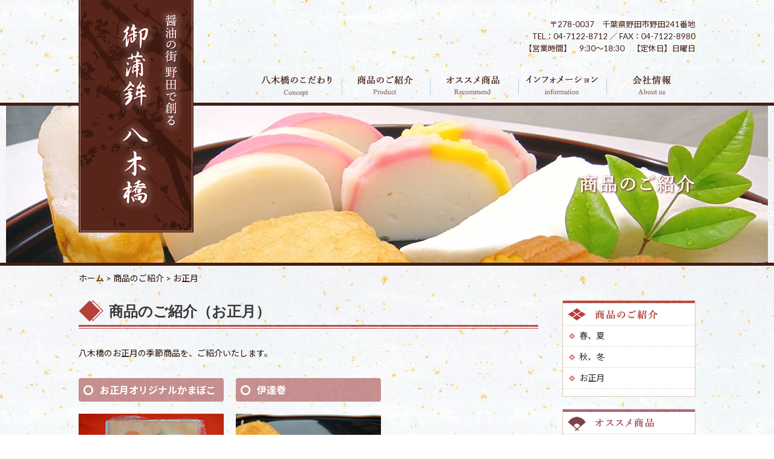

--- FILE ---
content_type: text/html; charset=UTF-8
request_url: https://yagihashi-kamaboko.com/product/new_year/
body_size: 4931
content:
<!DOCTYPE html>
<html lang="ja">
    <head>
        <meta charset="utf-8">
        <meta name="viewport" content="width=device-width, initial-scale=1">
        <meta http-equiv="X-UA-Compatible" content="IE=edge">
        <meta name="format-detection" content="telephone=no">
        <title>お正月 | 蒲鉾の八木橋 蒲鉾 千葉県野田市 かまぼこ オーダーメイド カマボコ 練り物</title>
        
<!-- All in One SEO Pack 2.3.16 by Michael Torbert of Semper Fi Web Designob_start_detected [-1,-1] -->
<meta name="description"  content="商品のご紹介（お正月） 八木橋のお正月の季節商品を、ご紹介いたします。" />

<meta name="keywords"  content="蒲鉾,千葉県野田市,かまぼこ,オーダーメイド,カマボコ,練り物" />

<link rel="canonical" href="https://yagihashi-kamaboko.com/product/new_year/" />
					
			<script type="text/javascript">
			(function(i,s,o,g,r,a,m){i['GoogleAnalyticsObject']=r;i[r]=i[r]||function(){
			(i[r].q=i[r].q||[]).push(arguments)},i[r].l=1*new Date();a=s.createElement(o),
			m=s.getElementsByTagName(o)[0];a.async=1;a.src=g;m.parentNode.insertBefore(a,m)
			})(window,document,'script','//www.google-analytics.com/analytics.js','ga');

			ga('create', 'UA-35082393-1', 'auto');
			
			ga('send', 'pageview');
			</script>
<!-- /all in one seo pack -->
<link rel='dns-prefetch' href='//s.w.org' />
		<script type="text/javascript">
			window._wpemojiSettings = {"baseUrl":"https:\/\/s.w.org\/images\/core\/emoji\/2.3\/72x72\/","ext":".png","svgUrl":"https:\/\/s.w.org\/images\/core\/emoji\/2.3\/svg\/","svgExt":".svg","source":{"concatemoji":"https:\/\/yagihashi-kamaboko.com\/we\/wp-includes\/js\/wp-emoji-release.min.js?ver=4.8.25"}};
			!function(t,a,e){var r,i,n,o=a.createElement("canvas"),l=o.getContext&&o.getContext("2d");function c(t){var e=a.createElement("script");e.src=t,e.defer=e.type="text/javascript",a.getElementsByTagName("head")[0].appendChild(e)}for(n=Array("flag","emoji4"),e.supports={everything:!0,everythingExceptFlag:!0},i=0;i<n.length;i++)e.supports[n[i]]=function(t){var e,a=String.fromCharCode;if(!l||!l.fillText)return!1;switch(l.clearRect(0,0,o.width,o.height),l.textBaseline="top",l.font="600 32px Arial",t){case"flag":return(l.fillText(a(55356,56826,55356,56819),0,0),e=o.toDataURL(),l.clearRect(0,0,o.width,o.height),l.fillText(a(55356,56826,8203,55356,56819),0,0),e===o.toDataURL())?!1:(l.clearRect(0,0,o.width,o.height),l.fillText(a(55356,57332,56128,56423,56128,56418,56128,56421,56128,56430,56128,56423,56128,56447),0,0),e=o.toDataURL(),l.clearRect(0,0,o.width,o.height),l.fillText(a(55356,57332,8203,56128,56423,8203,56128,56418,8203,56128,56421,8203,56128,56430,8203,56128,56423,8203,56128,56447),0,0),e!==o.toDataURL());case"emoji4":return l.fillText(a(55358,56794,8205,9794,65039),0,0),e=o.toDataURL(),l.clearRect(0,0,o.width,o.height),l.fillText(a(55358,56794,8203,9794,65039),0,0),e!==o.toDataURL()}return!1}(n[i]),e.supports.everything=e.supports.everything&&e.supports[n[i]],"flag"!==n[i]&&(e.supports.everythingExceptFlag=e.supports.everythingExceptFlag&&e.supports[n[i]]);e.supports.everythingExceptFlag=e.supports.everythingExceptFlag&&!e.supports.flag,e.DOMReady=!1,e.readyCallback=function(){e.DOMReady=!0},e.supports.everything||(r=function(){e.readyCallback()},a.addEventListener?(a.addEventListener("DOMContentLoaded",r,!1),t.addEventListener("load",r,!1)):(t.attachEvent("onload",r),a.attachEvent("onreadystatechange",function(){"complete"===a.readyState&&e.readyCallback()})),(r=e.source||{}).concatemoji?c(r.concatemoji):r.wpemoji&&r.twemoji&&(c(r.twemoji),c(r.wpemoji)))}(window,document,window._wpemojiSettings);
		</script>
		<style type="text/css">
img.wp-smiley,
img.emoji {
	display: inline !important;
	border: none !important;
	box-shadow: none !important;
	height: 1em !important;
	width: 1em !important;
	margin: 0 .07em !important;
	vertical-align: -0.1em !important;
	background: none !important;
	padding: 0 !important;
}
</style>
<link rel='stylesheet' id='contact-form-7-css'  href='https://yagihashi-kamaboko.com/we/wp-content/plugins/contact-form-7/includes/css/styles.css?ver=4.9' type='text/css' media='all' />
      <script>
      if (document.location.protocol != "https:") {
          document.location = document.URL.replace(/^http:/i, "https:");
      }
      </script>
      <script type='text/javascript' src='https://yagihashi-kamaboko.com/we/wp-includes/js/jquery/jquery.js?ver=1.12.4'></script>
<script type='text/javascript' src='https://yagihashi-kamaboko.com/we/wp-includes/js/jquery/jquery-migrate.min.js?ver=1.4.1'></script>
<link rel='https://api.w.org/' href='https://yagihashi-kamaboko.com/wp-json/' />
<link rel="EditURI" type="application/rsd+xml" title="RSD" href="https://yagihashi-kamaboko.com/we/xmlrpc.php?rsd" />
<link rel="wlwmanifest" type="application/wlwmanifest+xml" href="https://yagihashi-kamaboko.com/we/wp-includes/wlwmanifest.xml" /> 
<link rel='shortlink' href='https://yagihashi-kamaboko.com/?p=34' />
<link rel="alternate" type="application/json+oembed" href="https://yagihashi-kamaboko.com/wp-json/oembed/1.0/embed?url=https%3A%2F%2Fyagihashi-kamaboko.com%2Fproduct%2Fnew_year%2F" />
<link rel="alternate" type="text/xml+oembed" href="https://yagihashi-kamaboko.com/wp-json/oembed/1.0/embed?url=https%3A%2F%2Fyagihashi-kamaboko.com%2Fproduct%2Fnew_year%2F&#038;format=xml" />

		<!-- GA Google Analytics @ https://m0n.co/ga -->
		<script async src="https://www.googletagmanager.com/gtag/js?id=G-VFEYN72C8J"></script>
		<script>
			window.dataLayer = window.dataLayer || [];
			function gtag(){dataLayer.push(arguments);}
			gtag('js', new Date());
			gtag('config', 'G-VFEYN72C8J');
		</script>

			<style type="text/css">.recentcomments a{display:inline !important;padding:0 !important;margin:0 !important;}</style>
		<style type="text/css">.broken_link, a.broken_link {
	text-decoration: line-through;
}</style><!-- ヘッダーphpを表示するのに必要なタグ -->
        <!--[if lt IE 9]>
<script src="https://cdnjs.cloudflare.com/ajax/libs/html5shiv/3.7.3/html5shiv.min.js"></script>
<![endif]-->
        <link rel="shortcut icon" href="https://yagihashi-kamaboko.com/we/wp-content/themes/yagihashi-kamaboko/images/favicon.png">
        <link rel="stylesheet" href="https://yagihashi-kamaboko.com/we/wp-content/themes/yagihashi-kamaboko/style.css">
        <script src="https://ajax.googleapis.com/ajax/libs/jquery/1.9.1/jquery.min.js"></script>
    </head>


    <body>
        <nav id="sp_navi">
            <div class="menu-spnavi-container"><ul id="menu-spnavi" class="menu"><li id="menu-item-206" class="menu-item menu-item-type-post_type menu-item-object-page menu-item-home menu-item-206"><a href="https://yagihashi-kamaboko.com/">ホーム</a></li>
<li id="menu-item-225" class="menu-item menu-item-type-custom menu-item-object-custom menu-item-has-children menu-item-225"><a>八木橋のこだわり</a>
<ul  class="sub-menu">
	<li id="menu-item-208" class="menu-item menu-item-type-post_type menu-item-object-page menu-item-208"><a href="https://yagihashi-kamaboko.com/concept/technique/">伝統の技</a></li>
	<li id="menu-item-209" class="menu-item menu-item-type-post_type menu-item-object-page menu-item-209"><a href="https://yagihashi-kamaboko.com/concept/material/">選び抜いた素材</a></li>
</ul>
</li>
<li id="menu-item-226" class="menu-item menu-item-type-custom menu-item-object-custom current-menu-ancestor current-menu-parent menu-item-has-children menu-item-226"><a>商品のご紹介</a>
<ul  class="sub-menu">
	<li id="menu-item-211" class="menu-item menu-item-type-post_type menu-item-object-page menu-item-211"><a href="https://yagihashi-kamaboko.com/product/spring/">春、夏</a></li>
	<li id="menu-item-212" class="menu-item menu-item-type-post_type menu-item-object-page menu-item-212"><a href="https://yagihashi-kamaboko.com/product/autumn/">秋、冬</a></li>
	<li id="menu-item-213" class="menu-item menu-item-type-post_type menu-item-object-page current-menu-item page_item page-item-34 current_page_item menu-item-213"><a href="https://yagihashi-kamaboko.com/product/new_year/">お正月</a></li>
</ul>
</li>
<li id="menu-item-227" class="menu-item menu-item-type-custom menu-item-object-custom menu-item-has-children menu-item-227"><a>オススメ商品</a>
<ul  class="sub-menu">
	<li id="menu-item-215" class="menu-item menu-item-type-post_type menu-item-object-page menu-item-215"><a href="https://yagihashi-kamaboko.com/?page_id=32">新商品</a></li>
	<li id="menu-item-216" class="menu-item menu-item-type-post_type menu-item-object-page menu-item-216"><a href="https://yagihashi-kamaboko.com/recommend/original/">オリジナル</a></li>
	<li id="menu-item-217" class="menu-item menu-item-type-post_type menu-item-object-page menu-item-217"><a href="https://yagihashi-kamaboko.com/recommend/custom_made/">オーダーメイド</a></li>
</ul>
</li>
<li id="menu-item-228" class="menu-item menu-item-type-custom menu-item-object-custom menu-item-has-children menu-item-228"><a>インフォメーション</a>
<ul  class="sub-menu">
	<li id="menu-item-219" class="menu-item menu-item-type-post_type menu-item-object-page menu-item-219"><a href="https://yagihashi-kamaboko.com/information/faq/">よくあるご質問</a></li>
	<li id="menu-item-220" class="menu-item menu-item-type-post_type menu-item-object-page menu-item-220"><a href="https://yagihashi-kamaboko.com/information/local_specialty/">野田の名産品</a></li>
</ul>
</li>
<li id="menu-item-229" class="menu-item menu-item-type-custom menu-item-object-custom menu-item-has-children menu-item-229"><a>会社情報</a>
<ul  class="sub-menu">
	<li id="menu-item-222" class="menu-item menu-item-type-post_type menu-item-object-page menu-item-222"><a href="https://yagihashi-kamaboko.com/corporate/outline/">会社概要</a></li>
	<li id="menu-item-223" class="menu-item menu-item-type-post_type menu-item-object-page menu-item-223"><a href="https://yagihashi-kamaboko.com/corporate/greeting/">ご挨拶</a></li>
	<li id="menu-item-224" class="menu-item menu-item-type-post_type menu-item-object-page menu-item-224"><a href="https://yagihashi-kamaboko.com/corporate/contact/">お問い合わせ</a></li>
</ul>
</li>
<li id="menu-item-230" class="menu-item menu-item-type-custom menu-item-object-custom menu-item-230"><a target="_blank" href="https://www.yagihashi-kamaboko.com/eccube/html/">オンラインショップ</a></li>
</ul></div>        </nav>

        <div id="toggle">
            <div>
                <span></span>
                <span></span>
                <span></span>
            </div>
        </div><!--#toggle END-->

        <!-- wrapper -->
        <div id="wrapper">

            <header id="sp_header">

                <h1 class="sp_logo"><a href="https://yagihashi-kamaboko.com"><img src="https://yagihashi-kamaboko.com/we/wp-content/themes/yagihashi-kamaboko/images/sp_logo.jpg" alt="『伝統の味を大切に』かまぼこは千葉県野田市の蒲鉾の八木橋へ"></a></h1>

                <div id="sp_teaser">
                                                            <img src="https://yagihashi-kamaboko.com/we/wp-content/themes/yagihashi-kamaboko/images/teaser02.jpg" alt="商品のご紹介">
                                    </div>

            </header>
            <!-- /spHeader ここまで -->


            <header id="pc_header">

                <div class="pc_header_box clearfix">

                    <h1 class="logo"><a href="https://yagihashi-kamaboko.com"><img class="img_opacity" src="https://yagihashi-kamaboko.com/we/wp-content/themes/yagihashi-kamaboko/images/logo.jpg" alt="『伝統の味を大切に』かまぼこは千葉県野田市の蒲鉾の八木橋へ"></a></h1>

                    <ul class="pc_header_list">
                        <li>〒278-0037　千葉県野田市野田241番地</li>
                        <li>TEL：04-7122-8712 ／ FAX：04-7122-8980</li>
                        <li>【営業時間】　9:30～18:30　【定休日】日曜日</li>
                    </ul>

                    <div class="pc_header_btn"><a href="https://www.yagihashi-kamaboko.com/eccube/html/" target="_blank"><img class="img_opacity" src="https://yagihashi-kamaboko.com/we/wp-content/themes/yagihashi-kamaboko/images/head_shop_btn.gif" alt="オンラインショップ"></a></div>

                </div>

                <nav id="g_navi">
                    <div class="menu-pcnavi-container"><ul id="menu-pcnavi" class="menu"><li id="menu-item-92" class="menu-item menu-item-type-post_type menu-item-object-page menu-item-has-children menu-item-92"><a href="https://yagihashi-kamaboko.com/concept/"><img class="img_opacity" src="https://yagihashi-kamaboko.com/we/wp-content/themes/yagihashi-kamaboko/images/navi01.png" alt="八木橋のこだわり"></a>
<ul  class="sub-menu">
	<li id="menu-item-93" class="menu-item menu-item-type-post_type menu-item-object-page menu-item-93"><a href="https://yagihashi-kamaboko.com/concept/technique/">伝統の技</a></li>
	<li id="menu-item-94" class="menu-item menu-item-type-post_type menu-item-object-page menu-item-94"><a href="https://yagihashi-kamaboko.com/concept/material/">選び抜いた素材</a></li>
</ul>
</li>
<li id="menu-item-95" class="menu-item menu-item-type-post_type menu-item-object-page current-page-ancestor current-menu-ancestor current-menu-parent current-page-parent current_page_parent current_page_ancestor menu-item-has-children menu-item-95"><a href="https://yagihashi-kamaboko.com/product/"><img class="img_opacity" src="https://yagihashi-kamaboko.com/we/wp-content/themes/yagihashi-kamaboko/images/navi02.png" alt="商品のご紹介"></a>
<ul  class="sub-menu">
	<li id="menu-item-96" class="menu-item menu-item-type-post_type menu-item-object-page menu-item-96"><a href="https://yagihashi-kamaboko.com/product/spring/">春、夏</a></li>
	<li id="menu-item-97" class="menu-item menu-item-type-post_type menu-item-object-page menu-item-97"><a href="https://yagihashi-kamaboko.com/product/autumn/">秋、冬</a></li>
	<li id="menu-item-98" class="menu-item menu-item-type-post_type menu-item-object-page current-menu-item page_item page-item-34 current_page_item menu-item-98"><a href="https://yagihashi-kamaboko.com/product/new_year/">お正月</a></li>
</ul>
</li>
<li id="menu-item-99" class="menu-item menu-item-type-post_type menu-item-object-page menu-item-has-children menu-item-99"><a href="https://yagihashi-kamaboko.com/recommend/"><img class="img_opacity" src="https://yagihashi-kamaboko.com/we/wp-content/themes/yagihashi-kamaboko/images/navi03.png" alt="オススメ商品"></a>
<ul  class="sub-menu">
	<li id="menu-item-101" class="menu-item menu-item-type-post_type menu-item-object-page menu-item-101"><a href="https://yagihashi-kamaboko.com/recommend/original/">オリジナル</a></li>
	<li id="menu-item-102" class="menu-item menu-item-type-post_type menu-item-object-page menu-item-102"><a href="https://yagihashi-kamaboko.com/recommend/custom_made/">オーダーメイド</a></li>
</ul>
</li>
<li id="menu-item-103" class="menu-item menu-item-type-post_type menu-item-object-page menu-item-has-children menu-item-103"><a href="https://yagihashi-kamaboko.com/information/"><img class="img_opacity" src="https://yagihashi-kamaboko.com/we/wp-content/themes/yagihashi-kamaboko/images/navi04.png" alt="インフォメーション"></a>
<ul  class="sub-menu">
	<li id="menu-item-104" class="menu-item menu-item-type-post_type menu-item-object-page menu-item-104"><a href="https://yagihashi-kamaboko.com/information/faq/">よくあるご質問</a></li>
	<li id="menu-item-105" class="menu-item menu-item-type-post_type menu-item-object-page menu-item-105"><a href="https://yagihashi-kamaboko.com/information/local_specialty/">野田の名産品</a></li>
</ul>
</li>
<li id="menu-item-106" class="menu-item menu-item-type-post_type menu-item-object-page menu-item-has-children menu-item-106"><a href="https://yagihashi-kamaboko.com/corporate/"><img class="img_opacity" src="https://yagihashi-kamaboko.com/we/wp-content/themes/yagihashi-kamaboko/images/navi05.png" alt="会社情報"></a>
<ul  class="sub-menu">
	<li id="menu-item-107" class="menu-item menu-item-type-post_type menu-item-object-page menu-item-107"><a href="https://yagihashi-kamaboko.com/corporate/outline/">会社概要</a></li>
	<li id="menu-item-108" class="menu-item menu-item-type-post_type menu-item-object-page menu-item-108"><a href="https://yagihashi-kamaboko.com/corporate/greeting/">ご挨拶</a></li>
	<li id="menu-item-109" class="menu-item menu-item-type-post_type menu-item-object-page menu-item-109"><a href="https://yagihashi-kamaboko.com/corporate/contact/">お問い合わせ</a></li>
</ul>
</li>
</ul></div>                </nav>

                <div id="teaser">
                                                            <img src="https://yagihashi-kamaboko.com/we/wp-content/themes/yagihashi-kamaboko/images/teaser02.jpg" alt="商品のご紹介">
                                    </div>

            </header>
            <!-- /pcHeader ここまで -->

<div class="breadcrumb_area"><!-- breadcrumb_areaここから -->
    <div class="breadcrumb">
        <p class="topicpath"><a href="https://yagihashi-kamaboko.com/">ホーム</a> &gt; <a href="https://yagihashi-kamaboko.com/product/">商品のご紹介</a>  &gt; お正月</p>    </div>
</div><!-- breadcrumb_areaここまで -->



<div id="contents" class="clearfix">
   
    <main id="left_box">
      
    	<h1 class="headline">商品のご紹介（お正月）</h1>
                    
                    <p class="headline_text">八木橋のお正月の季節商品を、ご紹介いたします。</p>
                    
                    <div class="spring_box01 clearfix">
                       
                        
                         <!-- loop開始 -->

<section class="spring_parts">
    <h3 class="subhead01">お正月オリジナルかまぼこ</h3>
    <figure class="spring_parts_img">
        <img width="240" height="180" src="https://yagihashi-kamaboko.com/we/wp-content/uploads/09img01.jpg" class="attachment-full size-full wp-post-image" alt="After" title="お正月オリジナルかまぼこ" />    </figure>
    </section>






<section class="spring_parts">
    <h3 class="subhead01">伊達巻</h3>
    <figure class="spring_parts_img">
        <img width="260" height="260" src="https://yagihashi-kamaboko.com/we/wp-content/uploads/10231005_5085ed53e3f73.jpg" class="attachment-full size-full wp-post-image" alt="After" title="伊達巻" srcset="https://yagihashi-kamaboko.com/we/wp-content/uploads/10231005_5085ed53e3f73.jpg 260w, https://yagihashi-kamaboko.com/we/wp-content/uploads/10231005_5085ed53e3f73-150x150.jpg 150w" sizes="(max-width: 260px) 100vw, 260px" />    </figure>
    <p>お正月、桃の節句以外は不定期に製造しておりますので、お問い合わせください。</p></section>





 <!-- loop終了 -->


<div class="pager">
	</div>

 <!-- loopをリセット/固定ページを表示させる -->

                        
                        
                    </div>
    </main>

    <aside id="sidebar">

    <dl class="side_link01">
        <dt>商品のご紹介</dt>
        <dd><a href="https://yagihashi-kamaboko.com/product/spring/">春、夏</a></dd>
        <dd><a href="https://yagihashi-kamaboko.com/product/autumn/">秋、冬</a></dd>
        <dd><a href="https://yagihashi-kamaboko.com/product/new_year/">お正月</a></dd>
    </dl>

    <dl class="side_link02">
        <dt>オススメ商品</dt>
        <dd><a href="https://yagihashi-kamaboko.com/recommend/original/">オリジナル</a></dd>
        <dd><a href="https://yagihashi-kamaboko.com/recommend/custom_made/">オーダーメイド</a></dd>
    </dl>

    <ul class="side_bana">
        <li><a href="https://www.yagihashi-kamaboko.com/eccube/html/" target="_blank"><img class="img_opacity" src="https://yagihashi-kamaboko.com/we/wp-content/themes/yagihashi-kamaboko/images/side_bana01.jpg" alt="オンラインショップ"></a></li>
        <li><a href="https://yagihashi-kamaboko.com/information/faq/"><img class="img_opacity" src="https://yagihashi-kamaboko.com/we/wp-content/themes/yagihashi-kamaboko/images/side_bana02.jpg" alt="よくあるご質問"></a></li>
    </ul>

    <section class="side_info">
        <h2 class="side_info_tit">御蒲鉾 八木橋</h2>
        <figure class="side_info_img"><img src="https://yagihashi-kamaboko.com/we/wp-content/themes/yagihashi-kamaboko/images/side_info_img.jpg" alt="御蒲鉾 八木橋"></figure>
        <p>〒278-0037<br>
            千葉県野田市野田241番地<br>
            TEL：04-7122-8712<br>
            FAX：04-7122-8980</p>

        <p class="line_break">【営業時間】9：30～18：30<br>
            【定休日】日曜日 </p>
        <div class="side_info_btn"><a href="https://yagihashi-kamaboko.com/corporate/contact/"><img class="img_opacity" src="https://yagihashi-kamaboko.com/we/wp-content/themes/yagihashi-kamaboko/images/side_info_btn.png" alt="お問い合わせ"></a></div>
    </section>

</aside>

</div>


<footer id="sp_footer">
    <div class="sp_pagetop"><a href="#"><img src="https://yagihashi-kamaboko.com/we/wp-content/themes/yagihashi-kamaboko/images/sp_pagetop.png" alt="Page Top"></a></div>

    <small class="copyright">Copyright (C) 蒲鉾の八木橋 All Rights Reserved.</small>
</footer>
<!-- /spFooter ここまで -->

<footer id="pc_footer">

    <div class="pagetop"><a href="#"><img src="https://yagihashi-kamaboko.com/we/wp-content/themes/yagihashi-kamaboko/images/pagetop.png" alt="ページの先頭へ"></a></div>

    <p>『伝統の味を大切に』 かまぼこは千葉県野田市の蒲鉾の八木橋へご用命下さい。</p>

    <p class="line_break">〒278-0037 千葉県野田市野田241　TEL：04-7122-8712／FAX：04-7122-8980<br>
        【営業時間】9：30～18：30　【定休日】 日曜日</p>

    <p class="copyright"><small>Copyright (C) 蒲鉾の八木橋 All Rights Reserved.</small></p>

</footer>
<!-- /pcFooter ここまで -->


</div><!-- /wrapperここまで -->
<script type='text/javascript'>
/* <![CDATA[ */
var wpcf7 = {"apiSettings":{"root":"https:\/\/yagihashi-kamaboko.com\/wp-json\/contact-form-7\/v1","namespace":"contact-form-7\/v1"},"recaptcha":{"messages":{"empty":"\u3042\u306a\u305f\u304c\u30ed\u30dc\u30c3\u30c8\u3067\u306f\u306a\u3044\u3053\u3068\u3092\u8a3c\u660e\u3057\u3066\u304f\u3060\u3055\u3044\u3002"}}};
/* ]]> */
</script>
<script type='text/javascript' src='https://yagihashi-kamaboko.com/we/wp-content/plugins/contact-form-7/includes/js/scripts.js?ver=4.9'></script>
<script type='text/javascript' src='https://yagihashi-kamaboko.com/we/wp-includes/js/wp-embed.min.js?ver=4.8.25'></script>
<script type="text/javascript" src="https://yagihashi-kamaboko.com/we/wp-content/themes/yagihashi-kamaboko/js/spNavi.js"></script>
<script type="text/javascript" src="https://yagihashi-kamaboko.com/we/wp-content/themes/yagihashi-kamaboko/js/smoothScroll.js"></script>
<script type="text/javascript" src="https://yagihashi-kamaboko.com/we/wp-content/themes/yagihashi-kamaboko/js/pagetop.js"></script>
</body>
</html>

--- FILE ---
content_type: text/css
request_url: https://yagihashi-kamaboko.com/we/wp-content/themes/yagihashi-kamaboko/style.css
body_size: 7308
content:
/*
Theme Name: yagihashi-kamaboko
Description: 『伝統の味を大切に』かまぼこは千葉県野田市の蒲鉾の八木橋へ
Theme URI: http://www.yagihashi-kamaboko.com
Version: 1.0
License: yagihashi-kamaboko
License URI: http://www.yagihashi-kamaboko.com
*/

@charset "UTF-8";
@import url(https://fonts.googleapis.com/css?family=Lato:400,700);
@import url(https://fonts.googleapis.com/earlyaccess/notosansjp.css);


/****************************************

リセットCSSここから

*****************************************/

*{
    -webkit-box-sizing: border-box;
    box-sizing: border-box;
}

html {
    font-size:62.5%; /*1em=10px */
    overflow-y: scroll; /* 1 */
    -webkit-text-size-adjust: 100%; /* 2 */
    margin:0;
    padding:0;
    border:0;
    outline:0;
    vertical-align:baseline;
    background:transparent;
}


body, div, span, object, iframe,h1, h2, h3, h4, h5, h6, p, blockquote, pre,abbr, address, cite, code,del, dfn, em, img, ins, kbd, q, samp,small, strong, sub, sup, var,b, i,dl, dt, dd, ol, ul, li,fieldset, form, label, legend,table, caption, tbody, tfoot, thead, tr, th, td, article, aside, canvas, details, figcaption, figure, footer, header, hgroup, menu, nav, section, summary,time, mark, audio, video {
    margin:0;
    padding:0;
    border:0;
    outline:0;
    font-size:100%;
    vertical-align:baseline;
    background:transparent;
}

h1,h2,h3,h4,h5,h6 {
    font-weight:normal;
}

article,aside,details,figcaption,figure,
footer,header,hgroup,menu,nav,section,main {
    display:block;
}

ul {
    list-style:none;
}

blockquote, q {
    quotes:none;
}

blockquote:before, blockquote:after,
q:before, q:after {
    content:'';
    content:none;
}

a {
    margin:0;
    padding:0;
    font-size:100%;
    vertical-align:baseline;
    background:transparent;
}

/* change colours to suit your needs */
ins {
    background-color:#ff9;
    color:#000;
    text-decoration:none;
}

/* change colours to suit your needs */
mark {
    background-color:#ff9;
    color:#000; 
    font-style:italic;
    font-weight:bold;
}

del {
    text-decoration: line-through;
}

abbr[title], dfn[title] {
    border-bottom:1px dotted;
    cursor:help;
}

table {
    border-collapse:collapse;
    border-spacing:0;
}

img{
    vertical-align: top;
}

/* change border colour to suit your needs */
hr {
    display:block;
    height:1px;
    border:0;   
    border-top:1px solid #cccccc;
    margin:1em 0;
    padding:0;
}

input, select {
    vertical-align:middle;
}

/****************************************

body設定(主に書式)

*****************************************/
body{
    font-family: Lato, "Noto Sans JP", "游ゴシック Medium", "游ゴシック体", "Yu Gothic Medium", YuGothic, "ヒラギノ角ゴ ProN", "Hiragino Kaku Gothic ProN", "メイリオ", Meiryo, "ＭＳ Ｐゴシック", "MS PGothic", sans-serif;
    color: #250C00;
    line-height: 1.6;
    background: url(images/outer_bg.jpg) 0 0 repeat;
}

/****************************************

ページ共通

*****************************************/
#wrapper{
    width: 100%;
    min-width: 1080px;
    min-height:100%;
    float: none;
    margin: 0 auto;
    overflow: hidden;
}


@media screen and (max-width: 767px) {
    #wrapper{
        width: 100%;
        min-width: 0;
        min-height:100%;
        float: none;
        margin: 0 auto;
        overflow: hidden;
    }

}

/****************************************

フォント指定

*****************************************/
li,tt,tr,dt,dd,p{
    font-size: 1.4em;
}

h1{
    color: #393939;
    font-weight: bold;
    font-size: 2.4em;
}
h2{
    font-size: 1.8em;
    font-weight: bold;
    color: #FFF;
}
h3{
    font-size: 1.6em;
    color: #FFF;
    font-weight: bold;
}
h4{
    font-size: 1.4em;
    font-weight: bold;
    color: #FF780A;
}
h5{
    font-size:1.4em;
    color:#585858;
    font-weight:bold;
}

/****************************************

リンク指定

*****************************************/

a:link,a:visited{
    font-weight: normal;
    color: #7F3D38;
    text-decoration: underline;
    -webkit-transition:0.2s linear;
    transition:0.2s linear;
}
a:hover,a:active {
    font-weight: normal;
    color: #7F3D38;
    text-decoration: none;
    -webkit-transition:0.2s linear;
    transition:0.2s linear;
}




/****************************************

オンマウス時のアクション

*****************************************/

a:hover img.img_opacity {
    opacity: 0.75;
    filter: alpha(opacity=75);
    -webkit-transition:0.2s linear;
    transition:0.2s linear;
}
a img.img_opacity {
    -webkit-transition:0.2s linear;
    transition:0.2s linear;
}

a:hover img.img_opacity0 {
    opacity: 0;
    filter: alpha(opacity=0);
    -webkit-transition: 0.4s linear;
    transition:0.4s linear;
}
a img.img_opacity0 {
    -webkit-transition: 0.4s linear;
    transition:0.4s linear;
}




/****************************************

pcヘッダー

*****************************************/
@media print, screen and (min-width: 768px) {

    #sp_header,#sp_navi,#toggle{display: none;}

    #pc_header{
        width:100%;
        position: relative;
    }

}


.pc_header_box{
    width: 1020px;
    margin: 0 auto;
    position: relative;
    z-index: 9999;
    padding-top: 30px;
    margin-bottom: 20px;
}

.logo{
    position: absolute;
    left: 0;
    top: 0;
    z-index: 9999;
}

.pc_header_list{
    width: 300px;
    float: right;
}
.pc_header_list li{
    text-align: right;
    font-size: 1.3rem;
    color: #461D13;
}

.pc_header_btn{
    float: right;
}


/****************************************

spヘッダー

*****************************************/
@media screen and (max-width: 767px) {
    #pc_header,#pc_header_page{display: none;}
    img{width: 100%; height: auto;}

    #sp_header{
        display: block;
        width:100%;
    }

    .sp_logo{
        width: 220px;
        margin: 0 0 0 10px;
        padding: 15px 0;
    }




    #toggle {
        position:absolute; /*bodyに対しての絶対位置指定です*/
        right:15px;
        top:25px;
        width:30px;
        height:25px;
        cursor:pointer;
        z-index: 9999;
    }

    #toggle div {
        position:relative;
    } /*spanの絶対位置指定の親にします*/
    #toggle span {
        display:block;
        position:absolute; /*#navToggle div に対して*/
        width:100%;
        height: 4px;
        background: #999;
        border-radius: 4px;
        -webkit-transition: .35s ease-in-out;
        transition: .35s ease-in-out;
    }
    #toggle span:nth-child(1) {
        top:0;
    }
    #toggle span:nth-child(2) {
        top:11px;
    }
    #toggle span:nth-child(3) {
        top:22px;
    }

    .open_navi #toggle{
        position: fixed;
    }

    .open_navi #toggle span:nth-of-type(1) {
        -webkit-transform: translateY(11px) rotate(-315deg);
        transform: translateY(11px) rotate(-315deg);
    }
    .open_navi #toggle span:nth-of-type(2) {
        opacity: 0;
    }
    .open_navi #toggle span:nth-of-type(3) {
        -webkit-transform: translateY(-11px) rotate(315deg);
        transform: translateY(-11px) rotate(315deg);
    }


    #sp_navi {
        position: fixed;
        top: 0;
        left: 0;
        bottom: 0;
        width: 100vw;
        overflow-y: scroll;
        text-align: left;
        background-color: rgba(0,0,0,.9);
        z-index: 999;
        -webkit-transform: translateY(-100%);
        transform: translateY(-100%);
        -webkit-transition:.7s ease-in-out;
        transition: .7s ease-in-out;
    }


    .open_navi #sp_navi {
        -webkit-transform: translateY(0);
        transform: translateY(0);
        -webkit-transition:.7s ease-in-out;
        transition: .7s ease-in-out;
    }


    .open_navi #wrapper {
        -webkit-transform-origin: left center;
        transform-origin: left center;
        -webkit-filter: blur(3px);
        filter: blur(3px);
        -webkit-transition:.7s ease-in-out;
        transition: .7s ease-in-out;
    }



    #sp_navi .menu {
        padding-top: 80px;
        text-align: center;
    }

    #sp_navi .menu .menu-item{
        width:100%;
        text-align:center;
        border:#666 1px solid;
        cursor:pointer;
        color: #FFF;
        margin: 0 auto;
        font-size: 1.4rem;
        -webkit-box-sizing: border-box;
        box-sizing: border-box;
    }


    #sp_navi .menu-item a,
    #sp_navi .menu-item span{
        display: block;
        padding: 15px 0 14px;
    }

    #sp_navi .menu-item a:link,
    #sp_navi .menu-item a:visited,
    #sp_navi .menu-item a:hover,
    #sp_navi .menu-item a:active,
    #sp_navi .sub-menu li a:link,
    #sp_navi .sub-menu li a:visited,
    #sp_navi .sub-menu li a:hover,
    #sp_navi .sub-menu li a:active{
        color: #FFF;
        text-decoration: none;
    }

    #sp_navi .sub-menu{
        width:100%;
        text-align:center;
        display:none;
    }
    #sp_navi .sub-menu li{
        width:100%;
        text-align:center;
        border-top:#666 1px solid;
    }

    #sp_navi .sub-menu li a{
        display: block;
        padding: 11px 0 10px;
        color: #ccc;
        background:rgba(180,64,58,0.2);
    }
    #sp_navi .sub-menu li a:hover{
        color: #ccc;
        background:none;
    }


    .menu-item-has-children{
        position: relative;
    }

    .menu-item-has-children::before{
        content: '';
        width: 14px;
        height: 14px;
        border: 0px;
        border-top: solid 3px #ddd;
        border-right: solid 3px #ddd;
        -webkit-transform: rotate(135deg);
        transform: rotate(135deg);
        -webkit-transition:.2s ease-in-out;
        transition: .2s ease-in-out;
        position: absolute;
        top: 14px;
        right: 20px;
    }
    .menu-item-has-children.menu_open::before{
        -webkit-transform: rotate(-45deg);
        transform: rotate(-45deg);
        -webkit-transition:.2s ease-in-out;
        transition: .2s ease-in-out;
        top:22px;
    }

}



/****************************************

pc用 横ナビ

*****************************************/
#g_navi{
    width: 1020px;
    height: 60px;
    margin: 0 auto;
    z-index: 99;
    position: relative;
}
#g_navi .menu{
    *zoom: 1;
    width: 730px;
    list-style-type: none;
    margin:0 0 0 auto;
}
#g_navi .menu:before, #g_navi .menu:after{
    content: "";
    display: table;
}
#g_navi .menu:after{
    clear: both;
}
#g_navi .menu li{
    position: relative;
    width: 146px;
    float: left;
    text-align: center;
    line-height:0;
}

#g_navi .menu li a{
    display: block;
    margin: 0;
    color: #FFF;
    font-size: 1.4em;
    line-height: 1;
    text-decoration: none;
}
#g_navi .menu li ul{
    list-style: none;
    position: absolute;
    z-index: 9999;
    top: 100%;
    left: 0;
    margin: 0;
    padding: 0;
}
#g_navi .menu li ul li{
    width: 100%;
}
#g_navi .menu li ul li a{
    width:146px;
    padding:13px 5px;
    border-top: 1px solid #ccc;
    font-size:0.7em;
    background: #461D14;
    text-align: center;
    opacity: 0.95;
    filter: alpha(opacity=95);
}

#g_navi .menu li ul li a:hover{
    background:#FFF;
    color:#000;
    -webkit-transition:0.2s linear;
    transition:0.2s linear;
}





#g_navi .menu li ul{
    visibility: hidden;
    opacity: 0;
    -webkit-transition:0.3s;
    transition: 0.3s;
}
#g_navi .menu li:hover ul{
    visibility: visible;
    opacity: 0.95;
}
#g_navi .menu li ul li a{
    visibility: hidden;
    opacity: 0;
    -webkit-transition:.5s;
    transition: .5s;
}
#g_navi .menu li:hover ul li a{
    visibility: visible;
    opacity: 1;
}









/****************************************

ティーザー

*****************************************/

#slider{
    width: 100%;
    height:520px;
    border-top: 5px solid #461D14;
    border-bottom: 5px solid #461D14;
}


#slider .metaslider{
    width: 1260px;
    position: relative;
    left: calc(50% - 630px);
}

#teaser{
    width: 100%;
    height:270px;
    border-top: 5px solid #461D14;
    border-bottom: 5px solid #461D14;
}
#teaser img{
    width: 1260px;
    position: relative;
    left: calc(50% - 630px);
}


@media screen and (max-width: 767px) {

    #sp_slider{
        width: 100%;
    }

    #sp_slider .metaslider{
        width:120%;
        position: relative;
        left: -10%;
    }


    #sp_teaser{
        width: 100%;
    }

    #sp_teaser img{
        width:160%;
        position: relative;
        left: -50%;
    }

}



/****************************************

content 共通設定

*****************************************/
#contents{
    width: 1020px;
    margin: 0 auto;
}

main#top_main{
    width: 100%;
}

main#left_box{
    width: 760px;
    float: left;
}


.breadcrumb_area {
    width: 1020px;
    height: auto;
    margin:0 auto;
    padding: 10px 0 25px;
}
.breadcrumb{
    width: 100%;
    text-align: left;
}

.breadcrumb p{
    font-size:1.4rem;
}

.breadcrumb a {
    color: #250C00;
    position: relative;
    display: inline-block;
    text-decoration: none;
}
.breadcrumb a::after {
    position: absolute;
    bottom: 0px;
    left: 0;
    content: '';
    width: 100%;
    height: 1px;
    background: #250C00;
    -webkit-transform: scale(0, 1);
    transform: scale(0, 1);
    -webkit-transform-origin: right top;
    transform-origin: right top;
    -webkit-transition: -webkit-transform .3s;
    transition: -webkit-transform .3s;
    transition: transform .3s;
    transition: transform .3s, -webkit-transform .3s;
}
.breadcrumb a:hover::after {
    -webkit-transform-origin: left top;
    transform-origin: left top;
    -webkit-transform: scale(1, 1);
    transform: scale(1, 1);
}



@media screen and (max-width: 767px) {

    .breadcrumb_area {
        width: auto;
        height: auto;
        margin:10px auto 35px;
        padding: 0 10px;
    }
    .breadcrumb{
        width: 100%;
        margin:0 auto;
        text-align: right;
    }

    #contents{
        width: 100%;
        margin: 0 auto;
        padding: 0 10px;
    }

    main#left_box{
        width: 100%;
        float: none;
    }
}



/****************************************

contentトップ用

*****************************************/

.top_box01_wrap{
    width: 100%;
    height: 280px;
    padding: 15px 0 0;
    background: url(images/footer_bg.jpg) left top repeat;
}

.top_box01{
    width: 1020px;
    margin: 0 auto;
    background: url(images/top_img01.png) right top 10px no-repeat;
}

.top_headline{
    width: auto;
    height:118px;
    text-indent: 100%;
    overflow: hidden;
    white-space: nowrap;
    margin: 0 0 12px 0;
    background:url(images/top_headline.png) no-repeat left center;
}

.top_box01_text{
    width: 715px;
}
.top_box01_text p{
    color: #FFF;
}


.top_box02{
    width: 100%;
    display: -webkit-box;
    display: -ms-flexbox;
    display: flex;
    -webkit-box-align: stretch;
    -ms-flex-align: stretch;
    align-items: stretch;
    -webkit-box-pack: center;
    -ms-flex-pack: center;
    justify-content: center;
    -webkit-box-orient: horizontal;
    -webkit-box-direction: reverse;
    -ms-flex-direction: row-reverse;
    flex-direction: row-reverse;
}


.top_box02_tit{
    font-size: 2.9rem;
    font-family:  "游明朝", YuMincho,"Times New Roman","ヒラギノ明朝 Pro W3", "Hiragino Mincho Pro", "ヒラギノ明朝 ProN W3", "Hiragino Mincho ProN","HG明朝E","メイリオ", Meiryo, serif;
    font-weight: bold;
    color: #592828;
    text-shadow: 2px 2px 5px rgba(30,30,30,.3);
    margin-bottom: 20px;
}
.top_box02_tit span{
    display: block;
    text-align: right;
}


.top_box02_text_wrap{
    width: 50%;
    -webkit-box-align: center;
    -ms-flex-align: center;
    align-items: center;
    display: -webkit-box;
    display: -ms-flexbox;
    display: flex;
}
.top_box02_text{
    width: 460px;
    margin: 0 0 0 50px;
}

.top_box02_text_btn{
    margin-top: 27px;
}
.top_box02_text_btn li{
    float: left;
}
.top_box02_text_btn li:last-child{
    float: right;
}

.top_box02_img{
    width: 50%;
    overflow: hidden;
}
.top_box02_img img{
    height: 100%;
    width: auto;
    position: relative;
    left: calc(50% - 480px);
}


.top_box02_bottom{
    width: 100%;
    height: 260px;
    text-align: center;
    background: url(images/top_box03_bg.png) center top no-repeat;
    padding-top: 93px;
}


.top_box03{
    width: 100%;
    display: -webkit-box;
    display: -ms-flexbox;
    display: flex;
    -webkit-box-align: stretch;
    -ms-flex-align: stretch;
    align-items: stretch;
    -webkit-box-pack: center;
    -ms-flex-pack: center;
    justify-content: center;
}

.top_box03_tit{
    font-size: 2.9rem;
    font-family:  "游明朝", YuMincho,"Times New Roman","ヒラギノ明朝 Pro W3", "Hiragino Mincho Pro", "ヒラギノ明朝 ProN W3", "Hiragino Mincho ProN","HG明朝E","メイリオ", Meiryo, serif;
    font-weight: bold;
    color: #592828;
    text-shadow: 2px 2px 5px rgba(30,30,30,.3);
    margin-bottom: 20px;
}

.top_box03_text{
    width: 460px;
    margin: 0 50px 0 auto;
}

.top_box03_bottom{
    width: 100%;
    height: 260px;
    text-align: center;
    background: url(images/top_box05_bg.png) center top no-repeat;
    padding-top: 93px;
    margin-bottom: 50px;
}



.top_box4{
    width: 1020px;
    margin: 0 auto;
}

.top_box4_bana{
    width: 270px;
    float: right;
}

.top_box4_bana li{
    margin-bottom: 20px;
}
.top_box4_bana li:last-child{
    margin-bottom: 0;
}


@media print, screen and (min-width: 768px) {



}


@media screen and (max-width: 767px) {

    .top_box01_wrap{
        width: 100%;
        height: auto;
        padding: 15px 10px;
        background: url(images/footer_bg.jpg) left top repeat;
    }

    .top_box01{
        width: 100%;
        margin: 0 auto;
        background: none;
    }

    .top_headline{
        width: auto;
        height:100px;
        text-indent: 100%;
        overflow: hidden;
        white-space: nowrap;
        margin: 0 0 10px 0;
        background:url(images/sp_top_headline.png) no-repeat left center;
        background-size: contain;
    }

    .top_box01_text{
        width: 100%;
    }
    
    
    .top_box02{
        width: 100%;
        display: block;
    }
    
    .top_box02_tit,
    .top_box03_tit{
        font-size: 2.4rem;
    }
    
    .top_box02_text_wrap{
        width: 100%;
        display: block;
    }
    .top_box02_text{
        width: 100%;
        padding: 25px 10px;
        margin: 0;
    }

    .top_box02_text_btn li{
        float: none;
        text-align: center;
    }
    .top_box02_text_btn li img{
        width: auto;
    }
    .top_box02_text_btn li:last-child{
        float: none;
        margin-top: 15px;
    }
    
    .top_box02_img{
        width: 100%;
        height: 280px;
        overflow: hidden;
    }
    .top_box02_img img{
        height: 100%;
        width: auto;
        position: relative;
        left: calc(50% - 285px);
    }

    .top_box02_bottom{
        width: 100%;
        height: 180px;
        text-align: center;
        background: url(images/top_box03_bg.png) center top no-repeat;
        background-size: cover;
        padding-top: 53px;
    }
    .top_box02_bottom img{
        width: auto;
    }

    
    
    .top_box03{
        width: 100%;
        display: block;
    }

    .top_box03_text{
        width: 100%;
        padding: 25px 10px;
        margin: 0;
    }

    .top_box03_bottom{
        width: 100%;
        height: 180px;
        text-align: center;
        background: url(images/top_box05_bg.png) center top no-repeat;
        background-size: cover;
        padding-top: 53px;
        margin-bottom: 50px;
    }
    .top_box03_bottom img{
        width: auto;
    }
    
    .top_box4{
        width: 100%;
        margin: 0 auto;
        padding: 0 10px;
    }

    .top_box4_bana{
        width: 100%;
        float: none;
    }
    
    .top_box4_bana li{
        text-align: center;
    }
    .top_box4_bana li img{
        width: auto;
    }

}


/****************************************

news トップ用

*****************************************/


.news_box{
    width: 700px;
    float: left;
}

.top_news_tit{
    width: auto;
    height:46px;
    text-indent: 100%;
    overflow: hidden;
    white-space: nowrap;
    margin: 0 0 6px 0;
    background:url(images/top_news_tit.png) no-repeat left center;
}

.news_post{
    height: 150px;
    overflow-y: scroll;
}

.news_list{
    width: 96%;
    padding: 5px 0 5px 20px;
    border-bottom: 1px dotted #0A0A30;
    background: url(images/top_news_icon.gif) left 3px top 13px no-repeat;
    margin-bottom: 4px;
}

.data{
    padding-right: 15px;
}

.news_list a:link,
.news_list a:visited {
    color:#333333;
    text-decoration:underline;
}
.news_list a:hover,
.news_list a:active{
    color:#333333;
    text-decoration: none;
}



@media screen and (max-width: 767px) {

    .news_box{
        width: 100%;
        float: none;
        margin-bottom: 40px;
    }

    .news_post{
        width: 100%;
        height: 180px;
        overflow-y: scroll;
    }

    .data {
        display: block;
        padding: 0;
    }
}


/****************************************

content下層用

*****************************************/

/* 伝統ある匠の技 */

.technique_box01{
    margin-bottom: 40px;
}

.technique_box01_inner{
    height: 340px;
    padding: 33px 23px;
    background: url(images/02box01_bg.jpg) left 3px top 3px no-repeat,#fff;
    border: 1px solid #D7CBB5;
    margin-bottom: 20px;
}

.technique_box01_tit{
    width: 96px;
    height:254px;
    text-indent: 100%;
    overflow: hidden;
    white-space: nowrap;
    background:url(images/02box01_tit.png) no-repeat left top;
    float: right;
}

.technique_box01_text{
    width: 600px;
    float: left;
    padding-top: 5px;
}

.technique_box01_img li{
    width: 175px;
    padding: 4px;
    background: #fff;
    border: 1px solid #D7CBB5;
    float: left;
    margin-right: 20px;
}
.technique_box01_img li:last-child{
    margin-right: 0;
}

.technique_box02{
    margin-bottom: 30px;
}

.left540_text{
    width: 540px;
    float: left;
}

.right200_img{
    width: 200px;
    padding: 6px;
    border: 1px solid #D7CBB5;
    background: #FFF;
    float: right;
}


.technique_box03{
    margin-bottom: 40px;
}

.technique_box03_text{
    margin-bottom: 20px;
}

.technique_box03_inner:not(:last-child){
    margin-bottom: 30px;
}

.right540_text{
    width: 540px;
    float: right;
}

.left200_img{
    width: 200px;
    padding: 6px;
    border: 1px solid #D7CBB5;
    background: #FFF;
    float: left;
}
.left200_img img{
    width: 100%;
}


.technique_box04{
    margin-bottom: 40px;
}



@media screen and (max-width: 767px) {

    .technique_box01_inner{
        height: auto;
        padding: 12px 7px;
        background: url(images/sp_02box01_bg.jpg) left top repeat;
        border: 3px solid #FFF;
        outline: 1px solid #D7CBB5;
        margin-bottom: 20px;
    }

    .technique_box01_tit{
        width: auto;
        height:83px;
        text-indent: 100%;
        overflow: hidden;
        white-space: nowrap;
        background:url(images/sp_02box01_tit.png) no-repeat left center;
        background-size: contain;
        float: none;
        margin-bottom: 20px;
    }

    .technique_box01_text{
        width: 100%;
        float: none;
        padding-top: 0;
    }
    
    .technique_box01_img li{
        width: 49%;
        float: left;
        margin: 0 2% 2% 0;
    }
    .technique_box01_img li:nth-child(2n){
        margin-right: 0;
    }
    
    .left540_text{
        width: 100%;
        float: none;
        margin-bottom: 20px;
    }

    .right200_img{
        width: 200px;
        padding: 6px;
        border: 1px solid #D7CBB5;
        background: #FFF;
        float: none;
        margin: 0 auto;
    }
    
    .right540_text{
        width: 100%;
        float: none;
        margin-bottom: 20px;
    }

    .left200_img{
        width: 200px;
        padding: 6px;
        border: 1px solid #D7CBB5;
        background: #FFF;
        float: none;
        margin: 0 auto;
    }



}



/* 選び抜いた素材 */


.material_box01{
    margin-bottom: 40px;
}

.material_box01_inner{
    height: 340px;
    padding: 33px 23px;
    background: url(images/03box01_bg.jpg) left 3px top 3px no-repeat,#fff;
    border: 1px solid #D7CBB5;
    margin-bottom: 20px;
}

.material_box01_tit{
    width: 103px;
    height:284px;
    text-indent: 100%;
    overflow: hidden;
    white-space: nowrap;
    background:url(images/03box01_tit.png) no-repeat left top;
    float: right;
}

.material_box01_text{
    width: 600px;
    float: left;
}

.material_box02{
    margin-bottom: 40px;
}

.material_box02_sub{
    width: auto;
    height: 68px;
    text-indent: 100%;
    overflow: hidden;
    white-space: nowrap;
    background:url(images/03box02_tit.png) no-repeat left top;
    margin-bottom: 22px;
}

.material_box02_img li{
    float: left;
    margin: 20px 20px 0 0;
}

.material_box03{
    margin-bottom: 40px;
}

.material_box03_sub{
    width: auto;
    height: 68px;
    text-indent: 100%;
    overflow: hidden;
    white-space: nowrap;
    background:url(images/03box03_tit.png) no-repeat left top;
    margin-bottom: 22px;
}

.material_box04{
    margin-bottom: 40px;
}

.material_box04_sub{
    width: auto;
    height: 68px;
    text-indent: 100%;
    overflow: hidden;
    white-space: nowrap;
    background:url(images/03box04_tit.png) no-repeat left top;
    margin-bottom: 22px;
}

.material_box05{
    margin-bottom: 40px;
}

.material_box05_sub{
    width: auto;
    height: 68px;
    text-indent: 100%;
    overflow: hidden;
    white-space: nowrap;
    background:url(images/03box05_tit.png) no-repeat left top;
    margin-bottom: 22px;
}

.material_box06_sub{
    width: auto;
    height: 68px;
    text-indent: 100%;
    overflow: hidden;
    white-space: nowrap;
    background:url(images/03box06_tit.png) no-repeat left top;
    margin-bottom: 22px;
}



@media screen and (max-width: 767px) {
    
    .material_box01_inner{
        height: auto;
        padding: 12px 7px;
        background: url(images/sp_02box01_bg.jpg) left top repeat;
        border: 3px solid #FFF;
        outline: 1px solid #D7CBB5;
        margin-bottom: 20px;
    }

    .material_box01_tit{
        width: auto;
        height:101px;
        text-indent: 100%;
        overflow: hidden;
        white-space: nowrap;
        background:url(images/sp_03box01_tit.png) no-repeat left center;
        background-size: contain;
        float: none;
        margin-bottom: 20px;
    }

    .material_box01_text{
        width: 100%;
        float: none;
    }
    
    .material_box02_sub{
        width: auto;
        height: 138px;
        text-indent: 100%;
        overflow: hidden;
        white-space: nowrap;
        background:url(images/sp_03box02_tit.png) no-repeat left center;
        background-size: contain;
        margin-bottom: 15px;
    }

    .material_box02_img{
        margin-top: 20px;
    }
    .material_box02_img li{
        float: none;
        width: 100%;
        margin: 0 0 15px 0;
        text-align: center;
    }
    
    .material_box03_sub{
        width: auto;
        height: 138px;
        text-indent: 100%;
        overflow: hidden;
        white-space: nowrap;
        background:url(images/sp_03box03_tit.png) no-repeat left center;
        background-size: contain;
        margin-bottom: 15px;
    }

    .material_box04_sub{
        width: auto;
        height: 138px;
        text-indent: 100%;
        overflow: hidden;
        white-space: nowrap;
        background:url(images/sp_03box04_tit.png) no-repeat left center;
        background-size: contain;
        margin-bottom: 15px;
    }
    
    .material_box05_sub{
        width: auto;
        height: 68px;
        text-indent: 100%;
        overflow: hidden;
        white-space: nowrap;
        background:url(images/03box05_tit.png) no-repeat left center;
        background-size: contain;
        margin-bottom: 15px;
    }

    .material_box06_sub{
        width: auto;
        height: 138px;
        text-indent: 100%;
        overflow: hidden;
        white-space: nowrap;
        background:url(images/sp_03box06_tit.png) no-repeat left center;
        background-size: contain;
        margin-bottom: 15px;
    }

    
}



/* 商品のご紹介（春・夏） */

.headline_text{
    margin-bottom: 30px;
}

.spring_parts{
    width: 240px;
    float: left;
    margin: 0 20px 25px 0;
}
.spring_parts_img{
    margin-bottom: 10px;
}
.spring_parts_img img{
    width: 100%;
    height: auto;
}


@media print, screen and (min-width: 768px) {

    .spring_parts:nth-child(3n){
        margin-right: 0;
    }
    .spring_parts:nth-child(3n+1){
        clear: both;
    }
    
}


@media screen and (max-width: 767px) {
    
    .spring_parts{
        width: 49%;
        float: left;
        margin: 0 2% 5% 0;
    }
    .spring_parts:nth-child(2n){
        margin-right: 0;
    }
    
}


/* オーダーメイド */

.custom_made_box01{
    height: 340px;
    padding: 0 23px 0 0;
    background: url(images/09box01_bg.jpg) left 3px top 3px no-repeat,#fff;
    border: 1px solid #D7CBB5;
    margin-bottom: 35px;
}

.custom_made_box01_tit{
    width: auto;
    height:140px;
    text-indent: 100%;
    overflow: hidden;
    white-space: nowrap;
    background:url(images/09box01_tit.png) no-repeat left top;
    margin-bottom: 25px;
}

.custom_made_box01_text{
    padding-left: 23px;
}

@media screen and (max-width: 767px) {
    
    .custom_made_box01{
        height: auto;
        padding: 12px 7px;
        background: url(images/sp_02box01_bg.jpg) left top repeat;
        border: 3px solid #FFF;
        outline: 1px solid #D7CBB5;
        margin-bottom: 35px;
    }

    .custom_made_box01_tit{
        width: auto;
        height:135px;
        text-indent: 100%;
        overflow: hidden;
        white-space: nowrap;
        background:url(images/sp_09box01_tit.png) no-repeat left center;
        background-size: contain;
        margin-bottom: 10px;
    }
    
    .custom_made_box01_text{
        padding-left: 0;
    }
    
}


/* よくあるご質問 */

.faq_parts{
    padding: 10px 9px;
    background: #FFF;
    border: 1px solid #D7CBB5;
    margin-bottom: 30px;
}
.faq_parts:last-child{
    margin-bottom: 0;
}

.faq_parts dt{
    font-size: 1.8rem;
    font-weight: bold;
    padding: 0 0 7px 38px;
    background: url(images/q.png) left top 3px no-repeat;
    border-bottom: 1px dotted #333;
    margin-bottom: 15px;
}

.faq_parts dd{
    padding: 0 0 0 38px;
    background: url(images/a.png) left top 1px no-repeat;
}



/* 野田の名産品 */

.local_specialty_box01{
    height: 340px;
    padding: 33px 23px 0;
    background: url(images/11box01_bg.jpg) left 3px top 3px no-repeat,#fff;
    border: 1px solid #D7CBB5;
    margin-bottom: 40px;
}

.local_specialty_box01_tit{
    width: 69px;
    height:261px;
    text-indent: 100%;
    overflow: hidden;
    white-space: nowrap;
    background:url(images/11box01_tit.png) no-repeat left top;
    float: right;
}

.local_specialty_box01_text{
    width: 600px;
    float: left;
    padding-top: 10px;
}

.local_specialty_box02{
    margin-bottom: 50px;
}


.right170_img{
    width: 170px;
    padding: 4px;
    border: 1px solid #D7CBB5;
    background: #FFF;
    float: right;
}

.local_specialty_box03_tit{
    width: auto;
    height:100px;
    text-indent: 100%;
    overflow: hidden;
    white-space: nowrap;
    background:url(images/11box03_tit.png) no-repeat center center;
    margin-bottom: 20px;
}

.local_specialty_box03_text{
    text-align: center;
    font-size: 1.6rem;
    margin-bottom: 30px;
}

.local_specialty_box03_inner:not(:last-child){
    margin-bottom: 30px;
}


@media screen and (max-width: 767px) {
    
    .local_specialty_box01{
        height: auto;
        padding: 12px 7px;
        background: url(images/sp_02box01_bg.jpg) left top repeat;
        border: 3px solid #FFF;
        outline: 1px solid #D7CBB5;
        margin-bottom: 40px;
    }

    .local_specialty_box01_tit{
        width: auto;
        height: 69px;
        text-indent: 100%;
        overflow: hidden;
        white-space: nowrap;
        background:url(images/sp_11box01_tit.png) no-repeat left center;
        background-size: contain;
        float: none;
        margin-bottom: 15px;
    }

    .local_specialty_box01_text{
        width: 100%;
        float: none;
        padding-top: 0;
    }
    
    .right170_img{
        width: 170px;
        padding: 4px;
        border: 1px solid #D7CBB5;
        background: #FFF;
        float: none;
        margin: 0 auto;
    }

    .local_specialty_box03_tit{
        width: auto;
        height:130px;
        text-indent: 100%;
        overflow: hidden;
        white-space: nowrap;
        background:url(images/sp_11box03_tit.png) no-repeat center center;
        background-size: contain;
        margin-bottom: 15px;
    }


    
}


/* 会社概要・アクセスマップ */

.outline_box01{
    margin-bottom: 35px;
}

.outline_box02{
    margin-bottom: 35px;
}

.outline_box03{
    margin-bottom: 40px;
}

@media screen and (max-width: 767px) {
    
    .google_map iframe{
        width: 100%;
    }
    
}


/* ご挨拶 */

.greeting_box01{
    height: 530px;
    padding: 20px 20px 0;
    background: url(images/13box01_bg.jpg) left 3px top 3px no-repeat,#fff;
    border: 1px solid #D7CBB5;
    margin-bottom: 40px;
}

.greeting_box01_text{
    width: 530px;
    float: left;
    padding-top: 10px;
}

.greeting_box01_tit{
    width: auto;
    height:64px;
    text-indent: 100%;
    overflow: hidden;
    white-space: nowrap;
    background:url(images/13box01_tit.png) no-repeat center center;
    margin-bottom: 20px;
}

.name{
    width: auto;
    height:49px;
    text-indent: 100%;
    overflow: hidden;
    white-space: nowrap;
    background:url(images/name.png) no-repeat left center;
    margin-top: 25px;
}

.greeting_box01_img{
    float: right;
}


@media screen and (max-width: 767px) {
    
    .greeting_box01{
        height: auto;
        padding: 12px 7px;
        background: url(images/sp_02box01_bg.jpg) left top repeat;
        border: 3px solid #FFF;
        outline: 1px solid #D7CBB5;
        margin-bottom: 40px;
    }

    .greeting_box01_text{
        width: 100%;
        float: none;
        padding-top: 0;
        margin-bottom: 20px;
    }

    .greeting_box01_tit{
        width: auto;
        height:64px;
        text-indent: 100%;
        overflow: hidden;
        white-space: nowrap;
        background:url(images/sp_13box01_tit.png) no-repeat left center;
        background-size: contain;
        margin-bottom: 15px;
    }
    
    
    .name{
        width: auto;
        height:77px;
        text-indent: 100%;
        overflow: hidden;
        white-space: nowrap;
        background:url(images/sp_name.png) no-repeat left center;
        background-size: contain;
        margin-top: 25px;
    }

    .greeting_box01_img{
        float: none;
        width: 50%;
        margin: 0 auto;
    }
    
}



/* お問い合わせ */

.contact_box01_inner{
    margin-top: 25px;
}

.form{
    margin-top: 25px;
}



/****************************************

single.php

*****************************************/

.single_box {
    width: 960px;
    margin: 0 auto;
}

.single_text {
    width: 100%;
}

.pager{
    clear:both;
    text-align:center;
    padding:30px 0;
}

a.page-numbers,
.pager .current{
    background:rgba(0,0,0,0.02);
    border:solid 1px rgba(0,0,0,0.1);
    border-radius:5px;
    padding:5px 8px;
    margin:0 2px;
    font-size: 1.4rem;
}
.pager .current{
    background:rgba(0,0,0,1);
    border:solid 1px rgba(0,0,0,1);
    color:rgba(255,255,255,1);
}
.nav-below{
    margin: 30px 0 20px;
    text-align: center;
}

@media screen and (max-width: 767px) {

    .single_box {
        width: auto;
        padding: 0 10px;
    }
}


/****************************************

sp_footer

*****************************************/

@media screen and (max-width: 767px) {

    #pc_footer{
        display: none;
    }

    #sp_footer {
        padding: 20px 0;
        text-align: center;
        margin-top: 80px;
        background: url(images/footer_bg.jpg) center top repeat;
    }

    .sp_pagetop{
        width: 50px;
        position: fixed;
        bottom:0;
        right:0;
    }

}


/****************************************

pc_footer

*****************************************/
@media print, screen and (min-width: 768px) {
    #sp_footer{
        display: none;
    }
}

#pc_footer {
    width:100%;
    background: url(images/footer_bg.jpg) center top repeat;
    height: 190px;
    padding-top: 30px;
    border-top: 5px solid #461D14;
    text-align: center;
    margin-top: 80px;
}

#pc_footer p{
    color: #FFF;
}

.pagetop{
    display: none;
    position: fixed;
    bottom: 50px;
    right: 50px;
}




.copyright{
    font-size: 1.4rem;
    color: #FFF;
    margin: 20px 0 0;
}


/****************************************

sidebar

*****************************************/

#sidebar{
    width: 220px;
    float: right;
}

.side_link01{
    padding: 12px 0;
    background: url(images/side_link01_bg.jpg) left top no-repeat,#fff;
    border: 1px solid #D7CBB5;
    margin-bottom: 20px;
}

.side_link01 dt{
    width: auto;
    height:29px;
    text-indent: 100%;
    overflow: hidden;
    white-space: nowrap;
    background:url(images/side_link01_tit.png) no-repeat left 8px top;
    border-bottom: 1px dotted #CCC;
}

.side_link01 dd{
    padding: 6px 0 6px 27px;
    background: url(images/side_link01_icon.png) left 10px center no-repeat;
    border-bottom: 1px dotted #CCC;
}

.side_link02{
    padding: 12px 0;
    background: url(images/side_link02_bg.jpg) left top no-repeat,#fff;
    border: 1px solid #D7CBB5;
    margin-bottom: 20px;
}

.side_link02 dt{
    width: auto;
    height:29px;
    text-indent: 100%;
    overflow: hidden;
    white-space: nowrap;
    background:url(images/side_link02_tit.png) no-repeat left 8px top;
    border-bottom: 1px dotted #CCC;
}

.side_link02 dd{
    padding: 6px 0 6px 27px;
    background: url(images/side_link02_icon.png) left 10px center no-repeat;
    border-bottom: 1px dotted #CCC;
}


.side_link01 dd a:link,
.side_link01 dd a:visited,
.side_link02 dd a:link,
.side_link02 dd a:visited{
    color: #262626;
    text-decoration: none;
}
.side_link01 dd a:hover,
.side_link01 dd a:active,
.side_link02 dd a:hover,
.side_link02 dd a:active{
    color: #262626;
    text-decoration: underline;
}


.side_bana{
    margin-bottom: 25px;
}
.side_bana li:not(:last-child){
    margin-bottom: 20px;
}


.side_info{
    min-height: 430px;
    padding: 12px 10px 0;
    background: url(images/side_info_bg.jpg) 0 0 no-repeat;
}

.side_info_tit{
    width: auto;
    height:44px;
    text-indent: 100%;
    overflow: hidden;
    white-space: nowrap;
    background:url(images/side_info_tit.png) no-repeat center top;
    margin-bottom: 2px;
}

.side_info_img{
    margin-bottom: 15px;
}

.side_info_btn{
    margin-top: 15px;
}



@media screen and (max-width: 767px) {
    
    #sidebar{
        display: none;
    }
    
}


/****************************************

タイトル

*****************************************/

h1.headline{
    font-family:  "游明朝", YuMincho,"Times New Roman","ヒラギノ明朝 Pro W3", "Hiragino Mincho Pro", "ヒラギノ明朝 ProN W3", "Hiragino Mincho ProN","HG明朝E","メイリオ", Meiryo, serif;
    padding: 0 0 9px 50px;
    background: url(images/headline_h1.png) left top no-repeat,url(images/headline_h1_bd.png) left bottom repeat-x;
    margin-bottom: 30px;
}



h2.subhead01{
    margin-bottom: 20px;
    padding: 6px 10px 6px 22px;
    background: #333;
    border: 1px solid #FFF;
    outline: 1px solid #D7CBB5;
    position: relative;
}
h2.subhead01:before{
    position: absolute;
    content: "";
    width: 4px;
    height: 50%;
    top: 25%;
    left: 8px;
    background: #F6F2E4;
}


h3.subhead01{
    padding: 7px 10px 7px 35px;
    margin-bottom: 20px;
    background: url(images/subhead01_h3.png) left 8px top 12px no-repeat,url(images/subhead01_h3_bg.jpg) left top repeat;
    border-radius: 4px;
}



@media screen and (max-width: 767px) {


}


/****************************************

テーブル

*****************************************/

.outline_table01{
    width: 100%;
    border-collapse: collapse;
}

.outline_table01 th{
    width: 30%;
    text-align: left;
    padding: 10px 5px 10px 10px;
    background: #AA7068;
    color: #FFF;
    font-weight: normal;
    border: 1px solid #CCC;
    font-size:1.2rem;
}

.outline_table01 td{
    width: 70%;
    text-align: left;
    padding: 10px 5px 10px 25px;
    background: #FFF;
    border: 1px solid #CCC;
    font-size:1.2rem;
}


.outline_table02{
    width: 100%;
    border-collapse: collapse;
}

.outline_table02 tr:first-child th,
.outline_table02 tr:first-child td{
    padding-top: 0;
}

.outline_table02 th{
    width: 25%;
    text-align: left;
    padding: 10px 0 8px;
    font-weight: normal;
    border-bottom: 1px dotted #333;
}

.outline_table02 td{
    width: 75%;
    text-align: left;
    padding: 10px 0 8px;
    border-bottom: 1px dotted #333;
}


@media screen and (max-width: 767px) {
    
    .outline_table01 td{
        width: 70%;
        text-align: left;
        padding: 10px 5px 10px 10px;
        background: #FFF;
        border: 1px solid #CCC;
        font-size:1.2rem;
    }
    
}

/****************************************

P

*****************************************/
/* 改行 */
p.line_break,
span.line_break{
    padding-top: 20px;
}
/* 改行 */
p.line_break02{
    padding-top: 30px;
}
/* 赤文字*/
.red{
    color: #991F1F;
    font-weight: bold;
}
.big_red{
    color: #A4453F;
    font-size: 1.6rem;
    font-weight: bold;
}
/* 強調*/
.big_bold{
    font-size:1.6rem;
    font-weight: bold;
}
.bold{
    font-weight: bold;
}

/* 小文字*/
.small{
    font-size: 1em;
    font-weight: bold;
    color: #384C0E;
}



/****************************************

Contact Form7

*****************************************/

.wpcf7{
    width:100%;
}

.wpcf7-form textarea{
    width: 650px; /*本文*/
    max-width: 100%;
}
.wpcf7-form .wpcf7-submit{
    width: 50px !important; /*送信ボタン*/
}
.wpcf7 p {
    line-height: 2.0; /*項目間の隙間*/
    padding-top: 3px;
}
.wpcf7-form input{
    width: auto !important; /*ラジオボタン、チェックボタン*/
}
.contact_p_strong{
    border-top: 1px dotted #999;
    font-weight: bold;
    margin-top: 15px;
    padding-top: 15px !important;
}
.normal{
    font-weight: normal;	
}
.wpcf7-submit{
    margin-top:10px;
}

.wpcf7-response-output{
    font-size: 1.3em;
}
/****************************************

追加

*****************************************/

.pc_header_btn,
.side_bana li:first-child,
.top_box4_bana li:first-child{
    display: none;
}
@media screen and (max-width: 767px) {
    #menu-item-230{
        display: none;
    }
}

/****************************************

clearfix

*****************************************/
.clearfix:after{
    content: "."; 
    display: block; 
    height: 0; 
    font-size:0;    
    clear: both; 
    visibility:hidden;
}
.clearfix{
    display: inline-block;
} 
/* Hides from IE Mac */
* html .clearfix{
    height: 1%;
}
.clearfix{
    display:block;
}

/* End Hack */

--- FILE ---
content_type: text/plain
request_url: https://www.google-analytics.com/j/collect?v=1&_v=j102&a=1718402910&t=pageview&_s=1&dl=https%3A%2F%2Fyagihashi-kamaboko.com%2Fproduct%2Fnew_year%2F&ul=en-us%40posix&dt=%E3%81%8A%E6%AD%A3%E6%9C%88%20%7C%20%E8%92%B2%E9%89%BE%E3%81%AE%E5%85%AB%E6%9C%A8%E6%A9%8B%20%E8%92%B2%E9%89%BE%20%E5%8D%83%E8%91%89%E7%9C%8C%E9%87%8E%E7%94%B0%E5%B8%82%20%E3%81%8B%E3%81%BE%E3%81%BC%E3%81%93%20%E3%82%AA%E3%83%BC%E3%83%80%E3%83%BC%E3%83%A1%E3%82%A4%E3%83%89%20%E3%82%AB%E3%83%9E%E3%83%9C%E3%82%B3%20%E7%B7%B4%E3%82%8A%E7%89%A9&sr=1280x720&vp=1280x720&_u=IADAAEABAAAAACAAI~&jid=522808933&gjid=1066521997&cid=47255132.1763951655&tid=UA-35082393-1&_gid=1095026998.1763951656&_r=1&_slc=1&z=710831443
body_size: -572
content:
2,cG-W8ZC759V9Q

--- FILE ---
content_type: application/javascript
request_url: https://yagihashi-kamaboko.com/we/wp-content/themes/yagihashi-kamaboko/js/smoothScroll.js
body_size: 231
content:
// スムーズスクロール
jQuery(function(){
    // ページ内リンクをクリックすると
    jQuery('a[href^=#]').click(function(){
        // スクロールスピード
        var speed = 500;
        // クリックしたリンク先を保存
        var href= jQuery(this).attr("href");
        // クリックしたリンク先が#または空のときは
        var target = jQuery(href == "#" || href == "" ? 'html' : href);
        // トップへ移動する
        var position = target.offset().top;
        // リンク先へスムーズに移動する
        jQuery("html, body").animate({scrollTop:position}, speed, "swing");
        return false;
    });
});

--- FILE ---
content_type: application/javascript
request_url: https://yagihashi-kamaboko.com/we/wp-content/themes/yagihashi-kamaboko/js/pagetop.js
body_size: 232
content:
// page Topフェードイン・アウト
$(function(){
	$(window).bind("scroll", function() {
	if ($(this).scrollTop() > 500) { 
		$(".pagetop").fadeIn();
	} else {
		$(".pagetop").fadeOut();
	}
	// ドキュメントの高さ
	scrollHeight = $(document).height();
	// ウィンドウの高さ+スクロールした高さ→ 現在のトップからの位置
	scrollPosition = $(window).height() + $(window).scrollTop();
	// フッターの高さ
	footHeight = $("footer").height();
	
	
	});
});


$(function(){
    $(window).bind("scroll", function() {
        if ($(this).scrollTop() > 500) { 
            $(".sp_pagetop").fadeIn();
        } else {
            $(".sp_pagetop").fadeOut();
        }
    });
});